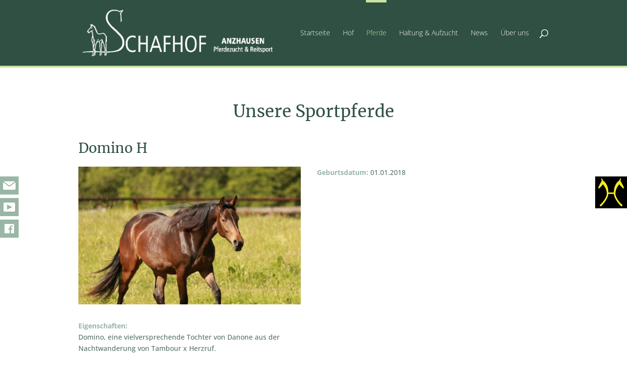

--- FILE ---
content_type: text/html; charset=UTF-8
request_url: http://schafhof-anzhausen.com/pferd/domino-h/
body_size: 6321
content:
<!DOCTYPE html>
<html lang="de">
<head>
	<meta charset="UTF-8" />
<meta http-equiv="X-UA-Compatible" content="IE=edge">
	<link rel="pingback" href="http://schafhof-anzhausen.com/xmlrpc.php" />

	<script type="text/javascript">
		document.documentElement.className = 'js';
	</script>

	<script>var et_site_url='http://schafhof-anzhausen.com';var et_post_id='891';function et_core_page_resource_fallback(a,b){"undefined"===typeof b&&(b=a.sheet.cssRules&&0===a.sheet.cssRules.length);b&&(a.onerror=null,a.onload=null,a.href?a.href=et_site_url+"/?et_core_page_resource="+a.id+et_post_id:a.src&&(a.src=et_site_url+"/?et_core_page_resource="+a.id+et_post_id))}
</script>
	<!-- This site is optimized with the Yoast SEO plugin v15.4 - https://yoast.com/wordpress/plugins/seo/ -->
	<title>Domino H - Schafhof Anzhausen</title>
	<meta name="robots" content="index, follow, max-snippet:-1, max-image-preview:large, max-video-preview:-1" />
	<link rel="canonical" href="http://schafhof-anzhausen.com/pferd/domino-h/" />
	<meta property="og:locale" content="de_DE" />
	<meta property="og:type" content="article" />
	<meta property="og:title" content="Domino H - Schafhof Anzhausen" />
	<meta property="og:url" content="http://schafhof-anzhausen.com/pferd/domino-h/" />
	<meta property="og:site_name" content="Schafhof Anzhausen" />
	<meta property="article:modified_time" content="2022-08-28T13:19:14+00:00" />
	<meta name="twitter:card" content="summary" />
	<meta name="twitter:label1" content="Verfasst von">
	<meta name="twitter:data1" content="mgraebener">
	<script type="application/ld+json" class="yoast-schema-graph">{"@context":"https://schema.org","@graph":[{"@type":"WebSite","@id":"https://schafhof-anzhausen.com/#website","url":"https://schafhof-anzhausen.com/","name":"Schafhof Anzhausen","description":"","potentialAction":[{"@type":"SearchAction","target":"https://schafhof-anzhausen.com/?s={search_term_string}","query-input":"required name=search_term_string"}],"inLanguage":"de"},{"@type":"WebPage","@id":"http://schafhof-anzhausen.com/pferd/domino-h/#webpage","url":"http://schafhof-anzhausen.com/pferd/domino-h/","name":"Domino H - Schafhof Anzhausen","isPartOf":{"@id":"https://schafhof-anzhausen.com/#website"},"datePublished":"2020-06-19T22:37:37+00:00","dateModified":"2022-08-28T13:19:14+00:00","inLanguage":"de","potentialAction":[{"@type":"ReadAction","target":["http://schafhof-anzhausen.com/pferd/domino-h/"]}]}]}</script>
	<!-- / Yoast SEO plugin. -->


<link rel='dns-prefetch' href='//s.w.org' />
<link rel="alternate" type="application/rss+xml" title="Schafhof Anzhausen &raquo; Feed" href="http://schafhof-anzhausen.com/feed/" />
<link rel="alternate" type="application/rss+xml" title="Schafhof Anzhausen &raquo; Kommentar-Feed" href="http://schafhof-anzhausen.com/comments/feed/" />
		<script type="text/javascript">
			window._wpemojiSettings = {"baseUrl":"https:\/\/s.w.org\/images\/core\/emoji\/13.0.1\/72x72\/","ext":".png","svgUrl":"https:\/\/s.w.org\/images\/core\/emoji\/13.0.1\/svg\/","svgExt":".svg","source":{"concatemoji":"http:\/\/schafhof-anzhausen.com\/wp-includes\/js\/wp-emoji-release.min.js"}};
			!function(e,a,t){var n,r,o,i=a.createElement("canvas"),p=i.getContext&&i.getContext("2d");function s(e,t){var a=String.fromCharCode;p.clearRect(0,0,i.width,i.height),p.fillText(a.apply(this,e),0,0);e=i.toDataURL();return p.clearRect(0,0,i.width,i.height),p.fillText(a.apply(this,t),0,0),e===i.toDataURL()}function c(e){var t=a.createElement("script");t.src=e,t.defer=t.type="text/javascript",a.getElementsByTagName("head")[0].appendChild(t)}for(o=Array("flag","emoji"),t.supports={everything:!0,everythingExceptFlag:!0},r=0;r<o.length;r++)t.supports[o[r]]=function(e){if(!p||!p.fillText)return!1;switch(p.textBaseline="top",p.font="600 32px Arial",e){case"flag":return s([127987,65039,8205,9895,65039],[127987,65039,8203,9895,65039])?!1:!s([55356,56826,55356,56819],[55356,56826,8203,55356,56819])&&!s([55356,57332,56128,56423,56128,56418,56128,56421,56128,56430,56128,56423,56128,56447],[55356,57332,8203,56128,56423,8203,56128,56418,8203,56128,56421,8203,56128,56430,8203,56128,56423,8203,56128,56447]);case"emoji":return!s([55357,56424,8205,55356,57212],[55357,56424,8203,55356,57212])}return!1}(o[r]),t.supports.everything=t.supports.everything&&t.supports[o[r]],"flag"!==o[r]&&(t.supports.everythingExceptFlag=t.supports.everythingExceptFlag&&t.supports[o[r]]);t.supports.everythingExceptFlag=t.supports.everythingExceptFlag&&!t.supports.flag,t.DOMReady=!1,t.readyCallback=function(){t.DOMReady=!0},t.supports.everything||(n=function(){t.readyCallback()},a.addEventListener?(a.addEventListener("DOMContentLoaded",n,!1),e.addEventListener("load",n,!1)):(e.attachEvent("onload",n),a.attachEvent("onreadystatechange",function(){"complete"===a.readyState&&t.readyCallback()})),(n=t.source||{}).concatemoji?c(n.concatemoji):n.wpemoji&&n.twemoji&&(c(n.twemoji),c(n.wpemoji)))}(window,document,window._wpemojiSettings);
		</script>
		<meta content="schafhof v.0.3" name="generator"/><style type="text/css">
img.wp-smiley,
img.emoji {
	display: inline !important;
	border: none !important;
	box-shadow: none !important;
	height: 1em !important;
	width: 1em !important;
	margin: 0 .07em !important;
	vertical-align: -0.1em !important;
	background: none !important;
	padding: 0 !important;
}
</style>
	<link rel='stylesheet' id='wp-block-library-css'  href='http://schafhof-anzhausen.com/wp-includes/css/dist/block-library/style.min.css' type='text/css' media='all' />
<link rel='stylesheet' id='contact-form-7-css'  href='http://schafhof-anzhausen.com/wp-content/plugins/contact-form-7/includes/css/styles.css' type='text/css' media='all' />
<link rel='stylesheet' id='divi-style-css'  href='http://schafhof-anzhausen.com/wp-content/themes/schafhof/style.css' type='text/css' media='all' />
<link rel='stylesheet' id='dashicons-css'  href='http://schafhof-anzhausen.com/wp-includes/css/dashicons.min.css' type='text/css' media='all' />
<script type='text/javascript' src='http://schafhof-anzhausen.com/wp-includes/js/jquery/jquery.min.js' id='jquery-core-js'></script>
<script type='text/javascript' src='http://schafhof-anzhausen.com/wp-includes/js/jquery/jquery-migrate.min.js' id='jquery-migrate-js'></script>
<link rel="https://api.w.org/" href="http://schafhof-anzhausen.com/wp-json/" /><link rel="EditURI" type="application/rsd+xml" title="RSD" href="http://schafhof-anzhausen.com/xmlrpc.php?rsd" />
<link rel="wlwmanifest" type="application/wlwmanifest+xml" href="http://schafhof-anzhausen.com/wp-includes/wlwmanifest.xml" /> 
<meta name="generator" content="WordPress 5.6.16" />
<link rel='shortlink' href='http://schafhof-anzhausen.com/?p=891' />
<link rel="alternate" type="application/json+oembed" href="http://schafhof-anzhausen.com/wp-json/oembed/1.0/embed?url=http%3A%2F%2Fschafhof-anzhausen.com%2Fpferd%2Fdomino-h%2F" />
<link rel="alternate" type="text/xml+oembed" href="http://schafhof-anzhausen.com/wp-json/oembed/1.0/embed?url=http%3A%2F%2Fschafhof-anzhausen.com%2Fpferd%2Fdomino-h%2F&#038;format=xml" />
<meta name="cdp-version" content="1.1.2" /><meta name="viewport" content="width=device-width, initial-scale=1.0, maximum-scale=1.0, user-scalable=0" /><link rel="preload" href="http://schafhof-anzhausen.com/wp-content/themes/Divi/core/admin/fonts/modules.ttf" as="font" crossorigin="anonymous"><script>
jQuery(document).ready(function(){
	jQuery('.unsere_pferde_circle').click(function(){
		window.location = jQuery('#link'+jQuery(this).attr('id')).attr('href');
	});
});
</script><link rel="stylesheet" id="et-divi-customizer-global-cached-inline-styles" href="http://schafhof-anzhausen.com/wp-content/et-cache/global/et-divi-customizer-global-17670995664178.min.css" onerror="et_core_page_resource_fallback(this, true)" onload="et_core_page_resource_fallback(this)" /><link rel="stylesheet" id="et-core-unified-cpt-891-cached-inline-styles" href="http://schafhof-anzhausen.com/wp-content/et-cache/891/et-core-unified-cpt-891-1767103673511.min.css" onerror="et_core_page_resource_fallback(this, true)" onload="et_core_page_resource_fallback(this)" /></head>
<body class="pferd-template-default single single-pferd postid-891 et_pb_button_helper_class et_fixed_nav et_show_nav et_primary_nav_dropdown_animation_fade et_secondary_nav_dropdown_animation_fade et_header_style_left et_pb_footer_columns4 et_cover_background et_pb_gutter osx et_pb_gutters3 et_smooth_scroll et_right_sidebar et_divi_theme et-db et_minified_js et_minified_css">
	<div id="page-container">

	
	
			<header id="main-header" data-height-onload="119">
			<div class="container clearfix et_menu_container">
							<div class="logo_container">
					<span class="logo_helper"></span>
					<a href="http://schafhof-anzhausen.com/">
						<img src="/wp-content/uploads/2015/08/logo_schafhof.png" alt="Schafhof Anzhausen" id="logo" data-height-percentage="54" />
					</a>
				</div>
							<div id="et-top-navigation" data-height="119" data-fixed-height="40">
											<nav id="top-menu-nav">
						<ul id="top-menu" class="nav"><li id="menu-item-74" class="balken menu-item menu-item-type-post_type menu-item-object-page menu-item-home menu-item-74"><a href="http://schafhof-anzhausen.com/">Startseite</a></li>
<li id="menu-item-178" class="balken menu-item menu-item-type-post_type menu-item-object-page menu-item-178"><a href="http://schafhof-anzhausen.com/hof/">Hof</a></li>
<li id="menu-item-181" class="balken menu-item menu-item-type-post_type menu-item-object-page menu-item-has-children menu-item-181 current-menu-item current_page_item"><a href="http://schafhof-anzhausen.com/pferde/">Pferde</a>
<ul class="sub-menu">
	<li id="menu-item-183" class="menu-item menu-item-type-custom menu-item-object-custom menu-item-183"><a href="/pferde/#zuchtstuten-fohlen">Zuchtstuten</a></li>
	<li id="menu-item-184" class="menu-item menu-item-type-custom menu-item-object-custom menu-item-184"><a href="/pferde/#jungtiere">Jungtiere</a></li>
	<li id="menu-item-182" class="menu-item menu-item-type-custom menu-item-object-custom menu-item-182"><a href="/pferde/#sportpferde">Sportpferde</a></li>
</ul>
</li>
<li id="menu-item-224" class="balken menu-item menu-item-type-post_type menu-item-object-page menu-item-224"><a href="http://schafhof-anzhausen.com/haltung-aufzucht/">Haltung &#038; Aufzucht</a></li>
<li id="menu-item-843" class="menu-item menu-item-type-post_type menu-item-object-page current_page_parent menu-item-843"><a href="http://schafhof-anzhausen.com/news/">News</a></li>
<li id="menu-item-323" class="balken menu-item menu-item-type-post_type menu-item-object-page menu-item-has-children menu-item-323"><a href="http://schafhof-anzhausen.com/ueber-uns/">Über uns</a>
<ul class="sub-menu">
	<li id="menu-item-324" class="balken menu-item menu-item-type-post_type menu-item-object-page menu-item-324"><a href="http://schafhof-anzhausen.com/kontakt/">Kontakt</a></li>
</ul>
</li>
</ul>						</nav>
					
					
					
										<div id="et_top_search">
						<span id="et_search_icon"></span>
					</div>
					
					<div id="et_mobile_nav_menu">
				<div class="mobile_nav closed">
					<span class="select_page">Seite wählen</span>
					<span class="mobile_menu_bar mobile_menu_bar_toggle"></span>
				</div>
			</div>				</div> <!-- #et-top-navigation -->
			</div> <!-- .container -->
			<div class="et_search_outer">
				<div class="container et_search_form_container">
					<form role="search" method="get" class="et-search-form" action="http://schafhof-anzhausen.com/">
					<input type="search" class="et-search-field" placeholder="Suchen &hellip;" value="" name="s" title="Suchen nach:" />					</form>
					<span class="et_close_search_field"></span>
				</div>
			</div>
		</header> <!-- #main-header -->
			<div id="et-main-area">
	
<div id="main-content">

			
				<article id="post-891" class="page type-page hentry">
					
						<div class="entry-content">



							<div class="et_pb_section  et_pb_section_1 et_section_regular greenline_top firstsection">
								<div class="et_pb_row">
									<div class="et_pb_column et_pb_column_4_4 et_pb_column_0">
										<div class="et_pb_text et_pb_module et_pb_bg_layout_light et_pb_text_align_center">
											<h1 class="main_title">Unsere Sportpferde</h1>
										</div> <!-- .et_pb_text -->
									</div> <!-- .et_pb_column -->
								</div> <!-- .et_pb_row -->

								<div class="et_pb_row">
									<div class="et_pb_column et_pb_column_4_4">
										<div class="et_pb_text et_pb_module et_pb_bg_layout_light et_pb_text_align_left">
											<h2>Domino H</h2>
										</div> <!-- .et_pb_text -->
									</div> <!-- .et_pb_column -->
								</div> <!-- .et_pb_row -->
								<div class="et_pb_row">
									<div class="et_pb_column et_pb_column_1_2">
										<div class="et_pb_text et_pb_module et_pb_bg_layout_light et_pb_text_align_left">
											<a href="http://schafhof-anzhausen.com/wp-content/uploads/2020/06/IMG_6673-e1592688536385.jpg" class="et_pb_lightbox_image"><img src="http://schafhof-anzhausen.com/wp-content/uploads/2020/06/IMG_6673-e1592688536385-460x285.jpg" alt="Domino H" /></a>										</div> <!-- .et_pb_text -->
										<div class="et_pb_text et_pb_module et_pb_bg_layout_light et_pb_text_align_left">
											<p style="padding-bottom:0;"><strong class="light">Eigenschaften:</strong></p>
											Domino, eine vielversprechende Tochter von Danone aus der Nachtwanderung von Tambour x Herzruf.											<p style="margin-top: 20px;"><strong class="light">Abstammung:</strong></p>
											Danone / Tambour / Herzruf										</div> <!-- .et_pb_text -->
									</div> <!-- .et_pb_column -->
									<div class="et_pb_column et_pb_column_1_2">
										<div class="et_pb_text et_pb_module et_pb_bg_layout_light et_pb_text_align_left">
											<p><strong class="light">Geburtsdatum:</strong> 01.01.2018</p>
											<!--<p><strong class="light">Farbe:</strong> -</p>-->
										</div> <!-- .et_pb_text -->
									</div> <!-- .et_pb_column -->
								</div> <!-- .et_pb_row -->

								<div class="et_pb_row hide_on_small_screens">
									<div class="et_pb_column et_pb_column_4_4">
										<div class="et_pb_text et_pb_module et_pb_bg_layout_light et_pb_text_align_left">
										Leider keine Abstammunggrafik vorhanden										</div>
									</div>
								</div> <!-- .et_pb_row -->
							</div> <!-- .end section -->



						
												</div> <!-- .entry-content -->

				</article> <!-- .et_pb_post -->

				<div class="et_pb_section et_pb_section_0 et_section_regular" >
				
				
				
				
					<div class="et_pb_row et_pb_row_0">
				<div class="et_pb_column et_pb_column_4_4 et_pb_column_0  et_pb_css_mix_blend_mode_passthrough et-last-child">
				
				
				<div class="et_pb_module et_pb_text et_pb_text_0  et_pb_text_align_center et_pb_bg_layout_light">
				
				
				<div class="et_pb_text_inner"><h2 style="text-align: center;">Kontakt</h2></div>
			</div> <!-- .et_pb_text -->
			</div> <!-- .et_pb_column -->
				
				
			</div> <!-- .et_pb_row --><div class="et_pb_row et_pb_row_1">
				<div class="et_pb_column et_pb_column_1_2 et_pb_column_1  et_pb_css_mix_blend_mode_passthrough">
				
				
				<div class="et_pb_module et_pb_text et_pb_text_1  et_pb_text_align_left et_pb_bg_layout_light">
				
				
				<div class="et_pb_text_inner"><p><strong>Schafhof Anzhausen</strong><br /> Pferdezucht &amp; Reitsport<br /> Marion Gräbener</p>
<p>Bollenberg 23<br /> D-57234 Wilnsdorf-Anzhausen</p>
<p> </p>
<p>Bei Interesse an einem unserer Pferde <br />nehmen Sie bitte Kontakt mit uns auf.</p></div>
			</div> <!-- .et_pb_text -->
			</div> <!-- .et_pb_column --><div class="et_pb_column et_pb_column_1_2 et_pb_column_2  et_pb_css_mix_blend_mode_passthrough et-last-child">
				
				
				<div class="et_pb_module et_pb_text et_pb_text_2  et_pb_text_align_left et_pb_bg_layout_light">
				
				
				<div class="et_pb_text_inner"><div style="background-image:url(http://schafhof-anzhausen.com/wp-content/themes/schafhof/img/picto_footer_mail.png);" class="kontakticon">info@schafhof-anzhausen.com</div><div style="background-image:url(http://schafhof-anzhausen.com/wp-content/themes/schafhof/img/picto_footer_phone.png);" class="kontakticon"><strong>+49 (0) 171 1670658</strong></div><div style="background-image:url(http://schafhof-anzhausen.com/wp-content/themes/schafhof/img/picto_footer_fax.png);" class="kontakticon"><strong>+49 (0) 271 3937161</strong></div><div style="background-image:url(http://schafhof-anzhausen.com/wp-content/themes/schafhof/img/picto_footer_facebook.png);" class="kontakticon"><strong><a href="https://www.facebook.com/Schafhof-Anzhausen-1650313021941216/" target="_blank" rel="noopener">Facebook</a></strong></div><div style="background-image:url(http://schafhof-anzhausen.com/wp-content/themes/schafhof/img/picto_footer_youtube.png);" class="kontakticon"><strong><a href="https://www.youtube.com/channel/UC-Q16kDGb3wr_SZVv50KlSg" target="_blank" rel="noopener">Youtube</a></strong></div></div>
			</div> <!-- .et_pb_text -->
			</div> <!-- .et_pb_column -->
				
				
			</div> <!-- .et_pb_row -->
				
				
			</div> <!-- .et_pb_section -->
			
</div> <!-- #main-content -->


	<span class="et_pb_scroll_top et-pb-icon"></span>


			<footer id="main-footer">
				

		
				<div id="et-footer-nav">
					<div class="container">
					<p id="footer-info">&copy; 2026 Marion Gräbener | Schafhof Anzhausen</p>
						<ul id="menu-footer-deutsch" class="bottom-nav"><li id="menu-item-126" class="menu-item menu-item-type-post_type menu-item-object-page menu-item-126"><a href="http://schafhof-anzhausen.com/impressum/">Impressum</a></li>
<li id="menu-item-125" class="menu-item menu-item-type-post_type menu-item-object-page menu-item-125"><a href="http://schafhof-anzhausen.com/datenschutz/">Datenschutz</a></li>
<li id="menu-item-124" class="menu-item menu-item-type-post_type menu-item-object-page menu-item-124"><a href="http://schafhof-anzhausen.com/kontakt/">Kontakt</a></li>
</ul>					</div>
				</div> <!-- #et-footer-nav -->

			
				<div id="footer-bottom">
					<div class="container clearfix" style="height:20px;">
									</div>	<!-- .container -->
				</div>
			</footer> <!-- #main-footer -->
			<div class="container"></div>
		</div> <!-- #et-main-area -->


	</div> <!-- #page-container -->

	<script type='text/javascript' id='contact-form-7-js-extra'>
/* <![CDATA[ */
var wpcf7 = {"apiSettings":{"root":"http:\/\/schafhof-anzhausen.com\/wp-json\/contact-form-7\/v1","namespace":"contact-form-7\/v1"}};
/* ]]> */
</script>
<script type='text/javascript' src='http://schafhof-anzhausen.com/wp-content/plugins/contact-form-7/includes/js/scripts.js' id='contact-form-7-js'></script>
<script type='text/javascript' src='http://schafhof-anzhausen.com/wp-content/themes/schafhof/js/custom.js' id='schafhof-custom-js'></script>
<script type='text/javascript' id='divi-custom-script-js-extra'>
/* <![CDATA[ */
var DIVI = {"item_count":"%d Item","items_count":"%d Items"};
var et_shortcodes_strings = {"previous":"Vorherige","next":"N\u00e4chste"};
var et_pb_custom = {"ajaxurl":"http:\/\/schafhof-anzhausen.com\/wp-admin\/admin-ajax.php","images_uri":"http:\/\/schafhof-anzhausen.com\/wp-content\/themes\/Divi\/images","builder_images_uri":"http:\/\/schafhof-anzhausen.com\/wp-content\/themes\/Divi\/includes\/builder\/images","et_frontend_nonce":"c2ce2de817","subscription_failed":"Bitte \u00fcberpr\u00fcfen Sie die Felder unten aus, um sicherzustellen, dass Sie die richtigen Informationen eingegeben.","et_ab_log_nonce":"e9718ae91e","fill_message":"Bitte f\u00fcllen Sie die folgenden Felder aus:","contact_error_message":"Bitte folgende Fehler beheben:","invalid":"Ung\u00fcltige E-Mail","captcha":"Captcha","prev":"Vorherige","previous":"Vorherige","next":"Weiter","wrong_captcha":"Sie haben die falsche Zahl im Captcha eingegeben.","wrong_checkbox":"Checkbox","ignore_waypoints":"no","is_divi_theme_used":"1","widget_search_selector":".widget_search","ab_tests":[],"is_ab_testing_active":"","page_id":"891","unique_test_id":"","ab_bounce_rate":"5","is_cache_plugin_active":"no","is_shortcode_tracking":"","tinymce_uri":""}; var et_builder_utils_params = {"condition":{"diviTheme":true,"extraTheme":false},"scrollLocations":["app","top"],"builderScrollLocations":{"desktop":"app","tablet":"app","phone":"app"},"onloadScrollLocation":"app","builderType":"fe"}; var et_frontend_scripts = {"builderCssContainerPrefix":"#et-boc","builderCssLayoutPrefix":"#et-boc .et-l"};
var et_pb_box_shadow_elements = [];
var et_pb_motion_elements = {"desktop":[],"tablet":[],"phone":[]};
var et_pb_sticky_elements = [];
/* ]]> */
</script>
<script type='text/javascript' src='http://schafhof-anzhausen.com/wp-content/themes/Divi/js/custom.unified.js' id='divi-custom-script-js'></script>
<script type='text/javascript' id='et-builder-cpt-modules-wrapper-js-extra'>
/* <![CDATA[ */
var et_modules_wrapper = {"builderCssContainerPrefix":"#et-boc","builderCssLayoutPrefix":"#et-boc .et-l"};
/* ]]> */
</script>
<script type='text/javascript' src='http://schafhof-anzhausen.com/wp-content/themes/Divi/includes/builder/scripts/cpt-modules-wrapper.js' id='et-builder-cpt-modules-wrapper-js'></script>
<script type='text/javascript' src='http://schafhof-anzhausen.com/wp-content/themes/Divi/core/admin/js/common.js' id='et-core-common-js'></script>
<script type='text/javascript' src='http://schafhof-anzhausen.com/wp-includes/js/wp-embed.min.js' id='wp-embed-js'></script>
	<div id="left_fixed_icons">
		<a href="mailto:info@schafhof-anzhausen.com"><img src="http://schafhof-anzhausen.com/wp-content/themes/schafhof/img/icon_mail.png" alt="E-Mail" /></a>
		<br />
		<a href="https://www.youtube.com/channel/UC-Q16kDGb3wr_SZVv50KlSg" target="_blank"><img src="http://schafhof-anzhausen.com/wp-content/themes/schafhof/img/icon_youtube.png" alt="Video" /></a>
		<br />
		<a href="https://www.facebook.com/Schafhof-Anzhausen-1650313021941216/" target="_blank"><img src="http://schafhof-anzhausen.com/wp-content/themes/schafhof/img/icon_facebook.png" alt="Facebook" /></a>
	</div>
	<img src="http://schafhof-anzhausen.com/wp-content/themes/schafhof/img/hannoveraner_signet_neg.png" alt="Hannoveraner" id="hannoveraner_logo" />

</body>
</html>

--- FILE ---
content_type: text/css
request_url: http://schafhof-anzhausen.com/wp-content/themes/schafhof/style.css
body_size: 3686
content:
/*
 Theme Name:   schafhof
 Description:  a child theme
 Template:     Divi
 Version:      0.3
 Text Domain:  schafhof
*/

@import url("../Divi/style.css");

/* merriweather-300 - latin */
@font-face {
  font-family: 'Merriweather';
  font-style: normal;
  font-weight: 300;
  src: url('fonts/merriweather-v30-latin-300.eot'); /* IE9 Compat Modes */
  src: local(''),
       url('fonts/merriweather-v30-latin-300.eot?#iefix') format('embedded-opentype'), /* IE6-IE8 */
       url('fonts/merriweather-v30-latin-300.woff2') format('woff2'), /* Super Modern Browsers */
       url('fonts/merriweather-v30-latin-300.woff') format('woff'), /* Modern Browsers */
       url('fonts/merriweather-v30-latin-300.ttf') format('truetype'), /* Safari, Android, iOS */
       url('fonts/merriweather-v30-latin-300.svg#Merriweather') format('svg'); /* Legacy iOS */
}

/* merriweather-300italic - latin */
@font-face {
  font-family: 'Merriweather';
  font-style: italic;
  font-weight: 300;
  src: url('fonts/merriweather-v30-latin-300italic.eot'); /* IE9 Compat Modes */
  src: local(''),
       url('fonts/merriweather-v30-latin-300italic.eot?#iefix') format('embedded-opentype'), /* IE6-IE8 */
       url('fonts/merriweather-v30-latin-300italic.woff2') format('woff2'), /* Super Modern Browsers */
       url('fonts/merriweather-v30-latin-300italic.woff') format('woff'), /* Modern Browsers */
       url('fonts/merriweather-v30-latin-300italic.ttf') format('truetype'), /* Safari, Android, iOS */
       url('fonts/merriweather-v30-latin-300italic.svg#Merriweather') format('svg'); /* Legacy iOS */
}

/* merriweather-regular - latin */
@font-face {
  font-family: 'Merriweather';
  font-style: normal;
  font-weight: 400;
  src: url('fonts/merriweather-v30-latin-regular.eot'); /* IE9 Compat Modes */
  src: local(''),
       url('fonts/merriweather-v30-latin-regular.eot?#iefix') format('embedded-opentype'), /* IE6-IE8 */
       url('fonts/merriweather-v30-latin-regular.woff2') format('woff2'), /* Super Modern Browsers */
       url('fonts/merriweather-v30-latin-regular.woff') format('woff'), /* Modern Browsers */
       url('fonts/merriweather-v30-latin-regular.ttf') format('truetype'), /* Safari, Android, iOS */
       url('fonts/merriweather-v30-latin-regular.svg#Merriweather') format('svg'); /* Legacy iOS */
}

/* merriweather-italic - latin */
@font-face {
  font-family: 'Merriweather';
  font-style: italic;
  font-weight: 400;
  src: url('fonts/merriweather-v30-latin-italic.eot'); /* IE9 Compat Modes */
  src: local(''),
       url('fonts/merriweather-v30-latin-italic.eot?#iefix') format('embedded-opentype'), /* IE6-IE8 */
       url('fonts/merriweather-v30-latin-italic.woff2') format('woff2'), /* Super Modern Browsers */
       url('fonts/merriweather-v30-latin-italic.woff') format('woff'), /* Modern Browsers */
       url('fonts/merriweather-v30-latin-italic.ttf') format('truetype'), /* Safari, Android, iOS */
       url('fonts/merriweather-v30-latin-italic.svg#Merriweather') format('svg'); /* Legacy iOS */
}

/* merriweather-700 - latin */
@font-face {
  font-family: 'Merriweather';
  font-style: normal;
  font-weight: 700;
  src: url('fonts/merriweather-v30-latin-700.eot'); /* IE9 Compat Modes */
  src: local(''),
       url('fonts/merriweather-v30-latin-700.eot?#iefix') format('embedded-opentype'), /* IE6-IE8 */
       url('fonts/merriweather-v30-latin-700.woff2') format('woff2'), /* Super Modern Browsers */
       url('fonts/merriweather-v30-latin-700.woff') format('woff'), /* Modern Browsers */
       url('fonts/merriweather-v30-latin-700.ttf') format('truetype'), /* Safari, Android, iOS */
       url('fonts/merriweather-v30-latin-700.svg#Merriweather') format('svg'); /* Legacy iOS */
}

/* merriweather-900 - latin */
@font-face {
  font-family: 'Merriweather';
  font-style: normal;
  font-weight: 900;
  src: url('fonts/merriweather-v30-latin-900.eot'); /* IE9 Compat Modes */
  src: local(''),
       url('fonts/merriweather-v30-latin-900.eot?#iefix') format('embedded-opentype'), /* IE6-IE8 */
       url('fonts/merriweather-v30-latin-900.woff2') format('woff2'), /* Super Modern Browsers */
       url('fonts/merriweather-v30-latin-900.woff') format('woff'), /* Modern Browsers */
       url('fonts/merriweather-v30-latin-900.ttf') format('truetype'), /* Safari, Android, iOS */
       url('fonts/merriweather-v30-latin-900.svg#Merriweather') format('svg'); /* Legacy iOS */
}

/* merriweather-700italic - latin */
@font-face {
  font-family: 'Merriweather';
  font-style: italic;
  font-weight: 700;
  src: url('fonts/merriweather-v30-latin-700italic.eot'); /* IE9 Compat Modes */
  src: local(''),
       url('fonts/merriweather-v30-latin-700italic.eot?#iefix') format('embedded-opentype'), /* IE6-IE8 */
       url('fonts/merriweather-v30-latin-700italic.woff2') format('woff2'), /* Super Modern Browsers */
       url('fonts/merriweather-v30-latin-700italic.woff') format('woff'), /* Modern Browsers */
       url('fonts/merriweather-v30-latin-700italic.ttf') format('truetype'), /* Safari, Android, iOS */
       url('fonts/merriweather-v30-latin-700italic.svg#Merriweather') format('svg'); /* Legacy iOS */
}

/* merriweather-900italic - latin */
@font-face {
  font-family: 'Merriweather';
  font-style: italic;
  font-weight: 900;
  src: url('fonts/merriweather-v30-latin-900italic.eot'); /* IE9 Compat Modes */
  src: local(''),
       url('fonts/merriweather-v30-latin-900italic.eot?#iefix') format('embedded-opentype'), /* IE6-IE8 */
       url('fonts/merriweather-v30-latin-900italic.woff2') format('woff2'), /* Super Modern Browsers */
       url('fonts/merriweather-v30-latin-900italic.woff') format('woff'), /* Modern Browsers */
       url('fonts/merriweather-v30-latin-900italic.ttf') format('truetype'), /* Safari, Android, iOS */
       url('fonts/merriweather-v30-latin-900italic.svg#Merriweather') format('svg'); /* Legacy iOS */
}

/* open-sans-300 - latin */
@font-face {
  font-family: 'Open Sans';
  font-style: normal;
  font-weight: 300;
  src: url('fonts/open-sans-v34-latin-300.eot'); /* IE9 Compat Modes */
  src: local(''),
       url('fonts/open-sans-v34-latin-300.eot?#iefix') format('embedded-opentype'), /* IE6-IE8 */
       url('fonts/open-sans-v34-latin-300.woff2') format('woff2'), /* Super Modern Browsers */
       url('fonts/open-sans-v34-latin-300.woff') format('woff'), /* Modern Browsers */
       url('fonts/open-sans-v34-latin-300.ttf') format('truetype'), /* Safari, Android, iOS */
       url('fonts/open-sans-v34-latin-300.svg#OpenSans') format('svg'); /* Legacy iOS */
}

/* open-sans-regular - latin */
@font-face {
  font-family: 'Open Sans';
  font-style: normal;
  font-weight: 400;
  src: url('fonts/open-sans-v34-latin-regular.eot'); /* IE9 Compat Modes */
  src: local(''),
       url('fonts/open-sans-v34-latin-regular.eot?#iefix') format('embedded-opentype'), /* IE6-IE8 */
       url('fonts/open-sans-v34-latin-regular.woff2') format('woff2'), /* Super Modern Browsers */
       url('fonts/open-sans-v34-latin-regular.woff') format('woff'), /* Modern Browsers */
       url('fonts/open-sans-v34-latin-regular.ttf') format('truetype'), /* Safari, Android, iOS */
       url('fonts/open-sans-v34-latin-regular.svg#OpenSans') format('svg'); /* Legacy iOS */
}

/* open-sans-500 - latin */
@font-face {
  font-family: 'Open Sans';
  font-style: normal;
  font-weight: 500;
  src: url('fonts/open-sans-v34-latin-500.eot'); /* IE9 Compat Modes */
  src: local(''),
       url('fonts/open-sans-v34-latin-500.eot?#iefix') format('embedded-opentype'), /* IE6-IE8 */
       url('fonts/open-sans-v34-latin-500.woff2') format('woff2'), /* Super Modern Browsers */
       url('fonts/open-sans-v34-latin-500.woff') format('woff'), /* Modern Browsers */
       url('fonts/open-sans-v34-latin-500.ttf') format('truetype'), /* Safari, Android, iOS */
       url('fonts/open-sans-v34-latin-500.svg#OpenSans') format('svg'); /* Legacy iOS */
}

/* open-sans-700 - latin */
@font-face {
  font-family: 'Open Sans';
  font-style: normal;
  font-weight: 700;
  src: url('fonts/open-sans-v34-latin-700.eot'); /* IE9 Compat Modes */
  src: local(''),
       url('fonts/open-sans-v34-latin-700.eot?#iefix') format('embedded-opentype'), /* IE6-IE8 */
       url('fonts/open-sans-v34-latin-700.woff2') format('woff2'), /* Super Modern Browsers */
       url('fonts/open-sans-v34-latin-700.woff') format('woff'), /* Modern Browsers */
       url('fonts/open-sans-v34-latin-700.ttf') format('truetype'), /* Safari, Android, iOS */
       url('fonts/open-sans-v34-latin-700.svg#OpenSans') format('svg'); /* Legacy iOS */
}

/* open-sans-600 - latin */
@font-face {
  font-family: 'Open Sans';
  font-style: normal;
  font-weight: 600;
  src: url('fonts/open-sans-v34-latin-600.eot'); /* IE9 Compat Modes */
  src: local(''),
       url('fonts/open-sans-v34-latin-600.eot?#iefix') format('embedded-opentype'), /* IE6-IE8 */
       url('fonts/open-sans-v34-latin-600.woff2') format('woff2'), /* Super Modern Browsers */
       url('fonts/open-sans-v34-latin-600.woff') format('woff'), /* Modern Browsers */
       url('fonts/open-sans-v34-latin-600.ttf') format('truetype'), /* Safari, Android, iOS */
       url('fonts/open-sans-v34-latin-600.svg#OpenSans') format('svg'); /* Legacy iOS */
}

/* open-sans-800 - latin */
@font-face {
  font-family: 'Open Sans';
  font-style: normal;
  font-weight: 800;
  src: url('fonts/open-sans-v34-latin-800.eot'); /* IE9 Compat Modes */
  src: local(''),
       url('fonts/open-sans-v34-latin-800.eot?#iefix') format('embedded-opentype'), /* IE6-IE8 */
       url('fonts/open-sans-v34-latin-800.woff2') format('woff2'), /* Super Modern Browsers */
       url('fonts/open-sans-v34-latin-800.woff') format('woff'), /* Modern Browsers */
       url('fonts/open-sans-v34-latin-800.ttf') format('truetype'), /* Safari, Android, iOS */
       url('fonts/open-sans-v34-latin-800.svg#OpenSans') format('svg'); /* Legacy iOS */
}

/* open-sans-300italic - latin */
@font-face {
  font-family: 'Open Sans';
  font-style: italic;
  font-weight: 300;
  src: url('fonts/open-sans-v34-latin-300italic.eot'); /* IE9 Compat Modes */
  src: local(''),
       url('fonts/open-sans-v34-latin-300italic.eot?#iefix') format('embedded-opentype'), /* IE6-IE8 */
       url('fonts/open-sans-v34-latin-300italic.woff2') format('woff2'), /* Super Modern Browsers */
       url('fonts/open-sans-v34-latin-300italic.woff') format('woff'), /* Modern Browsers */
       url('fonts/open-sans-v34-latin-300italic.ttf') format('truetype'), /* Safari, Android, iOS */
       url('fonts/open-sans-v34-latin-300italic.svg#OpenSans') format('svg'); /* Legacy iOS */
}

/* open-sans-italic - latin */
@font-face {
  font-family: 'Open Sans';
  font-style: italic;
  font-weight: 400;
  src: url('fonts/open-sans-v34-latin-italic.eot'); /* IE9 Compat Modes */
  src: local(''),
       url('fonts/open-sans-v34-latin-italic.eot?#iefix') format('embedded-opentype'), /* IE6-IE8 */
       url('fonts/open-sans-v34-latin-italic.woff2') format('woff2'), /* Super Modern Browsers */
       url('fonts/open-sans-v34-latin-italic.woff') format('woff'), /* Modern Browsers */
       url('fonts/open-sans-v34-latin-italic.ttf') format('truetype'), /* Safari, Android, iOS */
       url('fonts/open-sans-v34-latin-italic.svg#OpenSans') format('svg'); /* Legacy iOS */
}

/* open-sans-500italic - latin */
@font-face {
  font-family: 'Open Sans';
  font-style: italic;
  font-weight: 500;
  src: url('fonts/open-sans-v34-latin-500italic.eot'); /* IE9 Compat Modes */
  src: local(''),
       url('fonts/open-sans-v34-latin-500italic.eot?#iefix') format('embedded-opentype'), /* IE6-IE8 */
       url('fonts/open-sans-v34-latin-500italic.woff2') format('woff2'), /* Super Modern Browsers */
       url('fonts/open-sans-v34-latin-500italic.woff') format('woff'), /* Modern Browsers */
       url('fonts/open-sans-v34-latin-500italic.ttf') format('truetype'), /* Safari, Android, iOS */
       url('fonts/open-sans-v34-latin-500italic.svg#OpenSans') format('svg'); /* Legacy iOS */
}

/* open-sans-600italic - latin */
@font-face {
  font-family: 'Open Sans';
  font-style: italic;
  font-weight: 600;
  src: url('fonts/open-sans-v34-latin-600italic.eot'); /* IE9 Compat Modes */
  src: local(''),
       url('fonts/open-sans-v34-latin-600italic.eot?#iefix') format('embedded-opentype'), /* IE6-IE8 */
       url('fonts/open-sans-v34-latin-600italic.woff2') format('woff2'), /* Super Modern Browsers */
       url('fonts/open-sans-v34-latin-600italic.woff') format('woff'), /* Modern Browsers */
       url('fonts/open-sans-v34-latin-600italic.ttf') format('truetype'), /* Safari, Android, iOS */
       url('fonts/open-sans-v34-latin-600italic.svg#OpenSans') format('svg'); /* Legacy iOS */
}

/* open-sans-700italic - latin */
@font-face {
  font-family: 'Open Sans';
  font-style: italic;
  font-weight: 700;
  src: url('fonts/open-sans-v34-latin-700italic.eot'); /* IE9 Compat Modes */
  src: local(''),
       url('fonts/open-sans-v34-latin-700italic.eot?#iefix') format('embedded-opentype'), /* IE6-IE8 */
       url('fonts/open-sans-v34-latin-700italic.woff2') format('woff2'), /* Super Modern Browsers */
       url('fonts/open-sans-v34-latin-700italic.woff') format('woff'), /* Modern Browsers */
       url('fonts/open-sans-v34-latin-700italic.ttf') format('truetype'), /* Safari, Android, iOS */
       url('fonts/open-sans-v34-latin-700italic.svg#OpenSans') format('svg'); /* Legacy iOS */
}

/* open-sans-800italic - latin */
@font-face {
  font-family: 'Open Sans';
  font-style: italic;
  font-weight: 800;
  src: url('fonts/open-sans-v34-latin-800italic.eot'); /* IE9 Compat Modes */
  src: local(''),
       url('fonts/open-sans-v34-latin-800italic.eot?#iefix') format('embedded-opentype'), /* IE6-IE8 */
       url('fonts/open-sans-v34-latin-800italic.woff2') format('woff2'), /* Super Modern Browsers */
       url('fonts/open-sans-v34-latin-800italic.woff') format('woff'), /* Modern Browsers */
       url('fonts/open-sans-v34-latin-800italic.ttf') format('truetype'), /* Safari, Android, iOS */
       url('fonts/open-sans-v34-latin-800italic.svg#OpenSans') format('svg'); /* Legacy iOS */
}

/* Add your custom css below
-------------------------------------------------------------- */
#logo {
	max-height: 74%;
}
h1 {
	font-size: 34px;
}
h2 {
	font-size: 28px;
}
.whiteline_top {
	border-top: 4px solid #fff;
}
.greenline_top {
	border-top: 4px solid #cce3a4;
}
.greenline_bottom {
	border-bottom: 4px solid #cce3a4;
}
.icon_headline {
	margin-bottom: 10px;
	background-repeat: no-repeat;
	text-align:center;
}
.icon_headline h1 {
	padding: 15px 0;
}
.icon_headline .msub {
	padding-top: 7px;
	margin-left: 50px;
	text-align:center;
	padding-bottom: 10px;
	text-align:center;
}
.icon_headline .msub h2 {
	padding-bottom: 0;
}
.schafhof_subhead {
	text-align:center;
	margin-bottom: 10px;
/*	font-size: 0.8em;
*/
}
.iconblock h2 {
	line-height: 50px;
	display:inline;
	position:relative;
	top: -5px;
}

.iconblock .icon_headline, #news_startseite .icon_headline {
	width: auto;
	margin: auto;
}
/*
.newsteaser_headline {
	width: 200px;
	height: 2em;
	overflow: hidden;
	text-overflow: hidden;
	margin-bottom: 10px;
}
*/
.newsteaser_headline {
	margin-bottom: 10px;
}
.entry-content ul.archives_bottom {
	list-style-type:none;
}
.entry-content ul.archives_bottom li:before {
	content: '» ';
	color: #fff;
	font-weight:bold;
}
.unsere_pferde {
	text-align:center;
	cursor:pointer;
	float:left;
	margin:0 auto;
	width: 32%;
}
.unsere_pferde_circle {
	width:184px;
	height:184px;
	border: 3px solid #cce3a4;
	margin: auto;
	background-repeat:no-repeat;
	background-position: 50%;
	border-radius: 92px;
	-webkit-border-radius: 92px;
	-moz-border-radius: 92px;
}
.unsere_pferde a {
	color: #cce3a4;
	position:relative;
	top: 10px;
	font-family: Merriweather;
	font-size: 1.2em;
}
.et_pb_scroll_top.et-pb-icon {
	bottom: 80px;
	right: 20px;
	background-color: transparent;
	background-image: url(img/icon_pfeil_nachoben.png);
	background-repeat: no-repeat;
	width: 50px;
	height: 50px;
	border-radius: 20px;
	color:transparent;
}
.pferdeliste_gebdatum {
	color: #9ab6a7;
	padding-top: 12px;
}
.pferdeliste_abstammung {
	color: #9ab6a7;
}

#footer-info {
	margin-top: 15px;
}
.bottom-nav {
	float: right;
}
.bottom-nav li {
	font-weight:normal;
	border-right: 1px solid #fff;
	padding: 0 7px 0 3px;
	line-height:1em;
}
.bottom-nav li:last-child {
	border-right: none;
}
#main-footer {
	margin-bottom: 50px;
}
#footer-bottom {
	padding-top:30px;
}
.newspost_startseite {
	padding: 20px;
}
.newsbox_startseite {
	position: relative;
	background-color: #f0f7e7;
}
.news_start_wrapper {
	padding: 20px;
}
.news_start_date {
	background-color: #2f5043;
	position:absolute;
	top:0;
	right:0;
	color: #cce3a4;
	padding: 10px 20px;
	font-family: Merriweather;
	line-height:1em;
	font-weight:bold;
}
.readmore {
	font-weight:bold;
}
.kontakticon {
	background-repeat: no-repeat;
	padding-left: 100px;
	line-height: 60px;
}
.kontakticon a {
	color: #597369;
}
strong.light {
	color: #9ab6a7;
}
a.backtopferde {
	font-style: italic;
	text-decoration: underline;
}

.et_pb_map {
	height: 520px;
}

#top-menu .menu-item-has-children > a:first-child, #et-secondary-nav .menu-item-has-children > a:first-child {
	padding-right: 0;
}
#top-menu .menu-item-has-children > a:first-child::after, #et-secondary-nav .menu-item-has-children > a:first-child::after {
	display:none;
}

#menubalken {
	position: absolute;
	left: 0;
	width: calc( 100% - 20px);
	width: 0;
	height: 5px;
	background: #cce3a4;
	content: '';
	opacity: 1;
}

.vl-google-maps {
    height: 520px;
}
.vl-google-maps .gmap-opt-in-wrap {
    background-image: url(/wp-content/uploads/2022/11/maps-placeholder.jpg);
    background-size: cover;
    background-position: 50% 50%;
    background-repeat: no-repeat;
    height: 100%;
}
.vl-google-maps .gmap-opt-in-button {
    position: absolute;
    top: 50%;
    left: 50%;
    -webkit-transform: translate(-50%,-50%);
    transform: translate(-50%,-50%);
    width: 80%;
	max-width: 600px;
    color: rgb(20%,20%,20%);
    background-color: rgba(255,255,255,0.9);
    padding: 10px;
    border-radius: 0.5em;
    line-height: 24px;
    text-align: center;
}
.vl-google-maps .vl-maps-headline {
    font-weight: 700;
    margin-bottom: 10px;
    cursor: pointer;
}
/*
#top-menu li.balken.current_page_item > a::before,
#top-menu li.menu-iten-has-children.balken.current_page_item > a::before {
	position: absolute;
	top: -50px;
	left: 0;
	width: 100%;
	height: 5px;
	background: #cce3a4;
	content: '';
	opacity: 1;
	-webkit-transition: height 0.3s, opacity 0.3s, -webkit-transform 0.3s;
	-moz-transition: height 0.3s, opacity 0.3s, -moz-transform 0.3s;
	transition: height 0.3s, opacity 0.3s, transform 0.3s;
	-webkit-transform: translateY(-10px);
	-moz-transform: translateY(-10px);
	transform: translateY(-10px);
}
#top-menu li.balken.current_page_item > a.gescrollt::before,
#top-menu li.menu-iten-has-children.balken.current_page_item > a.gescrollt::before {
	top: -10px;
}
.et-fix-header #top-menu li.balken.current_page_item > a::before,
.et-fix-header #top-menu li.menu-iten-has-children.balken.current_page_item > a::before {
	position: absolute;
	top: -10px;
}
*/
.et_pb_bg_layout_dark a.readmore {
	color: #cce3a4;
}
#language_switcher_schafhof {
	width: 77px;
	height: 30px;
	position:absolute;
	right: 0;
	margin-top: 0;
	top: auto;
}
#language_switcher_schafhof li {
	float:left;
}
#language_switcher_schafhof li a {
	color: #fff;
	padding: 2px 10px;
	display:block;
	background-color: #2f5043;
	font-weight: 400;
}
#language_switcher_schafhof li a#lilang_DE {
	background-color: #cce3a4;
}
.picto_desktop {
	margin-right: 20px;
	position:relative;
	top: 10px;
}
@media all and (max-width: 1185px) {
	#top-menu {
		display:none;
	}
	#et_mobile_nav_menu {
		display: block;
	}
}
@media all and (min-width: 480px) and (max-width: 979px) {
	.tbl_img_left_floater img {
		float: left;
		margin-right: 20px;
		margin-top: 20px;
	}
	.tbl_img_left_floater p:nth-of-type(2) {
		float:right;
		width: calc(100% - 320px);
	}
}
@media all and (max-width: 480px) {
	#gmap_start {
		height: 300px;
	}
	#et-footer-nav .container {
		width: 90%;
	}
	.newsteaser_headline_mobile {
		display:block;
	}
	.newsteaser_headline_desktop {
		display: none;
	}
	.newsteaser_excerpt {
		padding-top: 15px;
		clear: both;
	}
	.iconblock h2 {
		line-height: 48px;
		display:inline;
	}
	.iconblock .icon_headline, #news_startseite .icon_headline {
		width: 290px;
		background-size: 42px;
	}
	.kontakticon {
		background-size: 40px;
		line-height: 50px;
	}
	.et_pb_column {
		margin-bottom: 0;
	}
	.et_pb_column_1_2, .et_pb_column_1_3 {
		margin-bottom: 30px;
	}
	.picto_mobile {
		width: 50px;
		height: 50px;
		margin-right: 15px;
		position:relative;
		top: 10px;
	}
	.paddingtopmobile0 {
		padding-top: 0 !important;
	}
	#footer-info {
		font-size: 0.9em;
		position: absolute;
		top: 30px;
	}
	.bottom-nav a {
		font-size: 0.9em;
	}

	/* header */
	#main-header {
		height: 60px;
		top: 41px; /* js file beachten */
	}
	#et-main-area {
		margin-top: 40px;
	}
	.et_header_style_left #logo {
		max-height: 130px;
		max-width: 140px;
		margin-top: 5px;
	}
	#mobile_menu {
		margin-top: -24px;
	}
	#et_top_search {
		position:relative;
		bottom: 5px;
		margin-right: 0;
	}
	.et-search-form input {
		width: 60%;
	}
	#language_switcher_schafhof {
		top: -70px;
	}
	.et_fixed_nav.et_show_nav #page-container {
		position:relative;
		margin-top: 20px !important;
	}

	.mobile_menu_bar::before {
		color: #2f5043 !important;
		font-size: 40px;
	}
	.mobile_menu_bar {
		position:absolute;
		top: -50px;
		left: 0;
	}
	input[type="text"],input[type="email"],textarea {
		width: 100%;
	}
}
@media all and (min-width: 481px) {
	.newsteaser_headline_mobile {
		display:none;
	}
	.newsteaser_headline_desktop {
		display: block;
	}
}
@media all and (max-width: 979px) {
	.hide_on_small_screens {
		display:none;
	}
	#menubalken {
		display: none;
	}
	#hannoveraner_logo, #left_fixed_icons {
		display: none;
	}
	.bottom-nav {
		float: none;
	}
	#footer-bottom {
		padding-top: 0;
	}
	#et-footer-nav {
		padding-top: 5px;
	}
}
@media all and (min-width: 981px) {
	.pferde-line-margin {
		margin-bottom: 65px;
		clear:both;
	}
	.et_pb_gutters3 .et_pb_column {
		margin-right: 3.5%;
	}

	.et_pb_row .et_pb_column_last, .et_pb_row_inner .et_pb_column_last {
		margin-right: 0px !important;
	}
	.et_pb_section .et_pb_row .et_pb_column .et_pb_module.newsbox_startseite_archiv:last-child, .et_pb_section.et_section_specialty .et_pb_row .et_pb_column .et_pb_column .et_pb_module.newsbox_startseite_archiv:last-child, .et_pb_section.et_section_specialty .et_pb_row .et_pb_column .et_pb_row_inner .et_pb_column .et_pb_module.newsbox_startseite_archiv:last-child
	{
		margin-bottom: 5.82%;
	}
	#hannoveraner_logo {
		position:fixed;
		right: 0;
		top: 50%;
		z-index:99999;
	}
	#left_fixed_icons {
		position:fixed;
		left: 0;
		top: 50%;
		z-index:99999;
	}
}
@media all and (min-width: 768px) {
	.hide_on_desktop {
		display:none;
	}
}
@media all and (max-width: 768px) {
	.unsere_pferde {
		margin:0 1%;
		width: 31%;
	}
	.et_pb_row, .et_pb_column .et_pb_row_inner {
		padding: 10px 0px;
	}
}
@media all and (max-width: 767px) {
	h1, h2 {
		font-size: 18px;
	}
	.et_pb_scroll_top.et-pb-icon {
		bottom: 20px;
		background-image: url(img/icon_pfeil_nachoben_mobil.png);
		width: 40px;
		height: 40px;
	}
	.unsere_pferde_circle {
		width:80px;
		height:80px;
		border-radius: 40px;
		-webkit-border-radius: 40px;
		-moz-border-radius: 40px;
	}
	.unsere_pferde a {
		font-size: 14px;
	}
	.kontakticon {
		padding-left: 60px;
	}
	.hide_on_mobile {
		display:none;
	}

}
@media only screen and ( min-width: 1200px) {
	.et_pb_section:not(.et_pb_fullwidth_section) { padding: 12px 0 36px !important; }
	.et_pb_section.firstsection { padding: 60px 0 48px !important; }
	.et_pb_section.paddingtop50 { padding-top: 40px !important; }
	.et_pb_section.paddingonlybottom0 { padding-bottom: 0 !important; }
	.paddingbottom30 { padding: 10px 0 30px !important; }
	#post-179 h4 { padding-bottom: 20px !important; }
}
#cookie-law-info-again {
	display:none;
}

#menu-item-323 .sub-menu {
	width: 130px;
	padding-top: 0;
	padding-bottom: 10px;
}

--- FILE ---
content_type: text/javascript
request_url: http://schafhof-anzhausen.com/wp-content/themes/schafhof/js/custom.js
body_size: 834
content:
function checkForMobileNavBar(){
	if (jQuery('#main-header').css('top') == '0px' && jQuery('#et_mobile_nav_menu').css('display') !== 'none')
	{
		jQuery('#main-header').css('top', '41px');
		clearInterval(myMobileNavBarVar);
	}
}
function resizeSchafhofSlider(){
	jQuery('.et_pb_slide').each(function(){
		jQuery(this).css('height', parseInt(jQuery(this).css('width')) / 2.9);
	});
}
jQuery(document).ready(function(){
	myMobileNavBarVar = setInterval(function(){ checkForMobileNavBar() }, 100);
	jQuery('#language_switcher_schafhof').parent().appendTo(jQuery('#main-header'));
	if (jQuery('.mobile_menu_bar').is(':visible'))
	{
		jQuery('#logo').attr('src', '/wp-content/themes/schafhof/img/logo_schafhof-small.png');
	}
//	jQuery('<div id="menubalken"></div>').insertBefore('#top-menu li.balken.current_page_item > a, #top-menu li.menu-iten-has-children.balken.current_page_item > a');
	jQuery('<div id="menubalken"></div>').prependTo('#main-header');
	jQuery('#menubalken').css('width', jQuery('#top-menu li.balken.current_page_item > a, #top-menu li.menu-iten-has-children.balken.current_page_item > a').css('width'));
	jQuery('#menubalken').css('left', jQuery('#top-menu li.balken.current_page_item > a, #top-menu li.menu-iten-has-children.balken.current_page_item > a').offset().left + 'px');
	resizeSchafhofSlider();
    jQuery('.vl-maps-headline').click(function(){
        jQuery(this).closest('.vl-google-maps').html('<iframe src="'+jQuery(this).data('maps-url')+'" width="100%" height="100%" style="border:0;" allowfullscreen="" loading="lazy"></iframe>');
    });
});
jQuery(window).resize(function(){
	resizeSchafhofSlider();
});
jQuery( window ).scroll( function(){
	var $ = jQuery;
	var side_offset = 0;
	var show_balken = 1;
	if ($('.mobile_menu_bar').is(':visible'))
	{
		return;
	}
	var logoimg = '/wp-content/themes/schafhof/img/logo_schafhof.png';
	if ($('#main-header').hasClass('et-fixed-header'))
	{
		side_offset = 0;
		logoimg = '/wp-content/themes/schafhof/img/logo_schafhof-small.png';
	}
	$('#language_switcher_schafhof').css('margin-top', side_offset + 'px');
	$('#logo').fadeOut(10, function() {
        $('#logo').attr("src",logoimg);
        $('#logo').fadeIn(10);
    });
});